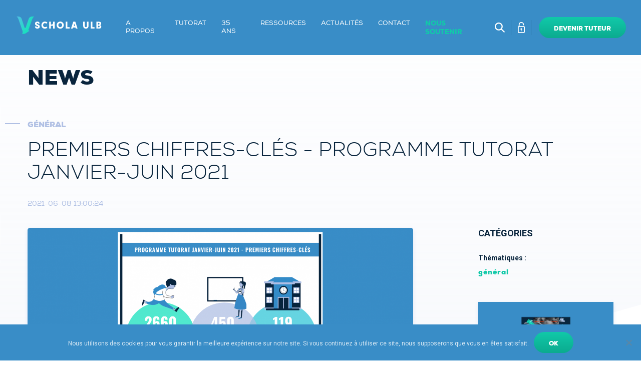

--- FILE ---
content_type: text/html; charset=UTF-8
request_url: https://www.schola-ulb.be/premiers-chiffres-cles-programme-tutorat-janvier-juin-2021/
body_size: 14441
content:

<!DOCTYPE html>

<html lang="en">
<head>
    <meta charset="UTF-8">
	<meta name="viewport" content="width=device-width, initial-scale=1.0">
	<meta http-equiv="X-UA-Compatible" content="ie=edge">
	<title>PREMIERS CHIFFRES-CLÉS - PROGRAMME TUTORAT JANVIER-JUIN 2021 |Schola ULB</title>  <meta property="og:type" content="page" />
  <meta property="og:title" content="PREMIERS CHIFFRES-CLÉS - PROGRAMME TUTORAT JANVIER-JUIN 2021" />
  <meta property="og:description" content="
Ce semestre,  Schola ULB s&#039;est plus que jamais mobilisée aux côtés de ses établissements partenaires pour poursuivre son accompagnement des élèves fragilisés, au-delà des contrai" />
  <meta property="og:url" content="https://www.schola-ulb.be/premiers-chiffres-cles-programme-tutorat-janvier-juin-2021/" />
  <meta property="og:image" content="https://www.schola-ulb.be/content/themes/schola-theme/dist/assets/images/og_format.jpg" /><meta property="og:image" content="https://www.schola-ulb.be/content/uploads/2021/06/080621-chiffresclés-PT-JANVIER-JUIN2021-1100x517.png" />  <meta property="og:site_name" content="Schola ULB" />  <meta name="twitter:card" content="summary_large_image">
  <meta name="twitter:site" content="#schola-ulb">
  <meta name="twitter:title" content="PREMIERS CHIFFRES-CLÉS - PROGRAMME TUTORAT JANVIER-JUIN 2021">
  <meta name="twitter:description" content="
Ce semestre,  Schola ULB s&#039;est plus que jamais mobilisée aux côtés de ses établissements partenaires pour poursuivre son accompagnement des élèves fragilisés, au-delà des contrai">

  <link rel="stylesheet" href="https://cdnjs.cloudflare.com/ajax/libs/Swiper/4.4.1/css/swiper.min.css">

  <link href="https://fonts.googleapis.com/css?family=Roboto:400,400i,500,700" rel="stylesheet"><title>PREMIERS CHIFFRES-CLÉS &#8211; PROGRAMME TUTORAT JANVIER-JUIN 2021 &#8211; Schola ULB</title>
<meta name='robots' content='max-image-preview:large' />
	<style>img:is([sizes="auto" i], [sizes^="auto," i]) { contain-intrinsic-size: 3000px 1500px }</style>
	
<!-- Google Tag Manager for WordPress by gtm4wp.com -->
<script data-cfasync="false" data-pagespeed-no-defer>
	var gtm4wp_datalayer_name = "dataLayer";
	var dataLayer = dataLayer || [];
</script>
<!-- End Google Tag Manager for WordPress by gtm4wp.com --><link rel='dns-prefetch' href='//cdnjs.cloudflare.com' />
<link rel="alternate" type="application/rss+xml" title="Schola ULB &raquo; PREMIERS CHIFFRES-CLÉS &#8211; PROGRAMME TUTORAT JANVIER-JUIN 2021 Flux des commentaires" href="https://www.schola-ulb.be/premiers-chiffres-cles-programme-tutorat-janvier-juin-2021/feed/" />
		<!-- This site uses the Google Analytics by MonsterInsights plugin v9.11.1 - Using Analytics tracking - https://www.monsterinsights.com/ -->
							<script src="//www.googletagmanager.com/gtag/js?id=G-7PLTR83LDV"  data-cfasync="false" data-wpfc-render="false" type="text/javascript" async></script>
			<script data-cfasync="false" data-wpfc-render="false" type="text/javascript">
				var mi_version = '9.11.1';
				var mi_track_user = true;
				var mi_no_track_reason = '';
								var MonsterInsightsDefaultLocations = {"page_location":"https:\/\/www.schola-ulb.be\/premiers-chiffres-cles-programme-tutorat-janvier-juin-2021\/?q=\/premiers-chiffres-cles-programme-tutorat-janvier-juin-2021\/&"};
								if ( typeof MonsterInsightsPrivacyGuardFilter === 'function' ) {
					var MonsterInsightsLocations = (typeof MonsterInsightsExcludeQuery === 'object') ? MonsterInsightsPrivacyGuardFilter( MonsterInsightsExcludeQuery ) : MonsterInsightsPrivacyGuardFilter( MonsterInsightsDefaultLocations );
				} else {
					var MonsterInsightsLocations = (typeof MonsterInsightsExcludeQuery === 'object') ? MonsterInsightsExcludeQuery : MonsterInsightsDefaultLocations;
				}

								var disableStrs = [
										'ga-disable-G-7PLTR83LDV',
									];

				/* Function to detect opted out users */
				function __gtagTrackerIsOptedOut() {
					for (var index = 0; index < disableStrs.length; index++) {
						if (document.cookie.indexOf(disableStrs[index] + '=true') > -1) {
							return true;
						}
					}

					return false;
				}

				/* Disable tracking if the opt-out cookie exists. */
				if (__gtagTrackerIsOptedOut()) {
					for (var index = 0; index < disableStrs.length; index++) {
						window[disableStrs[index]] = true;
					}
				}

				/* Opt-out function */
				function __gtagTrackerOptout() {
					for (var index = 0; index < disableStrs.length; index++) {
						document.cookie = disableStrs[index] + '=true; expires=Thu, 31 Dec 2099 23:59:59 UTC; path=/';
						window[disableStrs[index]] = true;
					}
				}

				if ('undefined' === typeof gaOptout) {
					function gaOptout() {
						__gtagTrackerOptout();
					}
				}
								window.dataLayer = window.dataLayer || [];

				window.MonsterInsightsDualTracker = {
					helpers: {},
					trackers: {},
				};
				if (mi_track_user) {
					function __gtagDataLayer() {
						dataLayer.push(arguments);
					}

					function __gtagTracker(type, name, parameters) {
						if (!parameters) {
							parameters = {};
						}

						if (parameters.send_to) {
							__gtagDataLayer.apply(null, arguments);
							return;
						}

						if (type === 'event') {
														parameters.send_to = monsterinsights_frontend.v4_id;
							var hookName = name;
							if (typeof parameters['event_category'] !== 'undefined') {
								hookName = parameters['event_category'] + ':' + name;
							}

							if (typeof MonsterInsightsDualTracker.trackers[hookName] !== 'undefined') {
								MonsterInsightsDualTracker.trackers[hookName](parameters);
							} else {
								__gtagDataLayer('event', name, parameters);
							}
							
						} else {
							__gtagDataLayer.apply(null, arguments);
						}
					}

					__gtagTracker('js', new Date());
					__gtagTracker('set', {
						'developer_id.dZGIzZG': true,
											});
					if ( MonsterInsightsLocations.page_location ) {
						__gtagTracker('set', MonsterInsightsLocations);
					}
										__gtagTracker('config', 'G-7PLTR83LDV', {"forceSSL":"true"} );
										window.gtag = __gtagTracker;										(function () {
						/* https://developers.google.com/analytics/devguides/collection/analyticsjs/ */
						/* ga and __gaTracker compatibility shim. */
						var noopfn = function () {
							return null;
						};
						var newtracker = function () {
							return new Tracker();
						};
						var Tracker = function () {
							return null;
						};
						var p = Tracker.prototype;
						p.get = noopfn;
						p.set = noopfn;
						p.send = function () {
							var args = Array.prototype.slice.call(arguments);
							args.unshift('send');
							__gaTracker.apply(null, args);
						};
						var __gaTracker = function () {
							var len = arguments.length;
							if (len === 0) {
								return;
							}
							var f = arguments[len - 1];
							if (typeof f !== 'object' || f === null || typeof f.hitCallback !== 'function') {
								if ('send' === arguments[0]) {
									var hitConverted, hitObject = false, action;
									if ('event' === arguments[1]) {
										if ('undefined' !== typeof arguments[3]) {
											hitObject = {
												'eventAction': arguments[3],
												'eventCategory': arguments[2],
												'eventLabel': arguments[4],
												'value': arguments[5] ? arguments[5] : 1,
											}
										}
									}
									if ('pageview' === arguments[1]) {
										if ('undefined' !== typeof arguments[2]) {
											hitObject = {
												'eventAction': 'page_view',
												'page_path': arguments[2],
											}
										}
									}
									if (typeof arguments[2] === 'object') {
										hitObject = arguments[2];
									}
									if (typeof arguments[5] === 'object') {
										Object.assign(hitObject, arguments[5]);
									}
									if ('undefined' !== typeof arguments[1].hitType) {
										hitObject = arguments[1];
										if ('pageview' === hitObject.hitType) {
											hitObject.eventAction = 'page_view';
										}
									}
									if (hitObject) {
										action = 'timing' === arguments[1].hitType ? 'timing_complete' : hitObject.eventAction;
										hitConverted = mapArgs(hitObject);
										__gtagTracker('event', action, hitConverted);
									}
								}
								return;
							}

							function mapArgs(args) {
								var arg, hit = {};
								var gaMap = {
									'eventCategory': 'event_category',
									'eventAction': 'event_action',
									'eventLabel': 'event_label',
									'eventValue': 'event_value',
									'nonInteraction': 'non_interaction',
									'timingCategory': 'event_category',
									'timingVar': 'name',
									'timingValue': 'value',
									'timingLabel': 'event_label',
									'page': 'page_path',
									'location': 'page_location',
									'title': 'page_title',
									'referrer' : 'page_referrer',
								};
								for (arg in args) {
																		if (!(!args.hasOwnProperty(arg) || !gaMap.hasOwnProperty(arg))) {
										hit[gaMap[arg]] = args[arg];
									} else {
										hit[arg] = args[arg];
									}
								}
								return hit;
							}

							try {
								f.hitCallback();
							} catch (ex) {
							}
						};
						__gaTracker.create = newtracker;
						__gaTracker.getByName = newtracker;
						__gaTracker.getAll = function () {
							return [];
						};
						__gaTracker.remove = noopfn;
						__gaTracker.loaded = true;
						window['__gaTracker'] = __gaTracker;
					})();
									} else {
										console.log("");
					(function () {
						function __gtagTracker() {
							return null;
						}

						window['__gtagTracker'] = __gtagTracker;
						window['gtag'] = __gtagTracker;
					})();
									}
			</script>
							<!-- / Google Analytics by MonsterInsights -->
		<script type="text/javascript">
/* <![CDATA[ */
window._wpemojiSettings = {"baseUrl":"https:\/\/s.w.org\/images\/core\/emoji\/16.0.1\/72x72\/","ext":".png","svgUrl":"https:\/\/s.w.org\/images\/core\/emoji\/16.0.1\/svg\/","svgExt":".svg","source":{"concatemoji":"https:\/\/www.schola-ulb.be\/cms\/wp-includes\/js\/wp-emoji-release.min.js?ver=6.8.3"}};
/*! This file is auto-generated */
!function(s,n){var o,i,e;function c(e){try{var t={supportTests:e,timestamp:(new Date).valueOf()};sessionStorage.setItem(o,JSON.stringify(t))}catch(e){}}function p(e,t,n){e.clearRect(0,0,e.canvas.width,e.canvas.height),e.fillText(t,0,0);var t=new Uint32Array(e.getImageData(0,0,e.canvas.width,e.canvas.height).data),a=(e.clearRect(0,0,e.canvas.width,e.canvas.height),e.fillText(n,0,0),new Uint32Array(e.getImageData(0,0,e.canvas.width,e.canvas.height).data));return t.every(function(e,t){return e===a[t]})}function u(e,t){e.clearRect(0,0,e.canvas.width,e.canvas.height),e.fillText(t,0,0);for(var n=e.getImageData(16,16,1,1),a=0;a<n.data.length;a++)if(0!==n.data[a])return!1;return!0}function f(e,t,n,a){switch(t){case"flag":return n(e,"\ud83c\udff3\ufe0f\u200d\u26a7\ufe0f","\ud83c\udff3\ufe0f\u200b\u26a7\ufe0f")?!1:!n(e,"\ud83c\udde8\ud83c\uddf6","\ud83c\udde8\u200b\ud83c\uddf6")&&!n(e,"\ud83c\udff4\udb40\udc67\udb40\udc62\udb40\udc65\udb40\udc6e\udb40\udc67\udb40\udc7f","\ud83c\udff4\u200b\udb40\udc67\u200b\udb40\udc62\u200b\udb40\udc65\u200b\udb40\udc6e\u200b\udb40\udc67\u200b\udb40\udc7f");case"emoji":return!a(e,"\ud83e\udedf")}return!1}function g(e,t,n,a){var r="undefined"!=typeof WorkerGlobalScope&&self instanceof WorkerGlobalScope?new OffscreenCanvas(300,150):s.createElement("canvas"),o=r.getContext("2d",{willReadFrequently:!0}),i=(o.textBaseline="top",o.font="600 32px Arial",{});return e.forEach(function(e){i[e]=t(o,e,n,a)}),i}function t(e){var t=s.createElement("script");t.src=e,t.defer=!0,s.head.appendChild(t)}"undefined"!=typeof Promise&&(o="wpEmojiSettingsSupports",i=["flag","emoji"],n.supports={everything:!0,everythingExceptFlag:!0},e=new Promise(function(e){s.addEventListener("DOMContentLoaded",e,{once:!0})}),new Promise(function(t){var n=function(){try{var e=JSON.parse(sessionStorage.getItem(o));if("object"==typeof e&&"number"==typeof e.timestamp&&(new Date).valueOf()<e.timestamp+604800&&"object"==typeof e.supportTests)return e.supportTests}catch(e){}return null}();if(!n){if("undefined"!=typeof Worker&&"undefined"!=typeof OffscreenCanvas&&"undefined"!=typeof URL&&URL.createObjectURL&&"undefined"!=typeof Blob)try{var e="postMessage("+g.toString()+"("+[JSON.stringify(i),f.toString(),p.toString(),u.toString()].join(",")+"));",a=new Blob([e],{type:"text/javascript"}),r=new Worker(URL.createObjectURL(a),{name:"wpTestEmojiSupports"});return void(r.onmessage=function(e){c(n=e.data),r.terminate(),t(n)})}catch(e){}c(n=g(i,f,p,u))}t(n)}).then(function(e){for(var t in e)n.supports[t]=e[t],n.supports.everything=n.supports.everything&&n.supports[t],"flag"!==t&&(n.supports.everythingExceptFlag=n.supports.everythingExceptFlag&&n.supports[t]);n.supports.everythingExceptFlag=n.supports.everythingExceptFlag&&!n.supports.flag,n.DOMReady=!1,n.readyCallback=function(){n.DOMReady=!0}}).then(function(){return e}).then(function(){var e;n.supports.everything||(n.readyCallback(),(e=n.source||{}).concatemoji?t(e.concatemoji):e.wpemoji&&e.twemoji&&(t(e.twemoji),t(e.wpemoji)))}))}((window,document),window._wpemojiSettings);
/* ]]> */
</script>
<style id='wp-emoji-styles-inline-css' type='text/css'>

	img.wp-smiley, img.emoji {
		display: inline !important;
		border: none !important;
		box-shadow: none !important;
		height: 1em !important;
		width: 1em !important;
		margin: 0 0.07em !important;
		vertical-align: -0.1em !important;
		background: none !important;
		padding: 0 !important;
	}
</style>
<link rel='stylesheet' id='wp-block-library-css' href='https://www.schola-ulb.be/cms/wp-includes/css/dist/block-library/style.min.css?ver=6.8.3' type='text/css' media='all' />
<style id='classic-theme-styles-inline-css' type='text/css'>
/*! This file is auto-generated */
.wp-block-button__link{color:#fff;background-color:#32373c;border-radius:9999px;box-shadow:none;text-decoration:none;padding:calc(.667em + 2px) calc(1.333em + 2px);font-size:1.125em}.wp-block-file__button{background:#32373c;color:#fff;text-decoration:none}
</style>
<style id='global-styles-inline-css' type='text/css'>
:root{--wp--preset--aspect-ratio--square: 1;--wp--preset--aspect-ratio--4-3: 4/3;--wp--preset--aspect-ratio--3-4: 3/4;--wp--preset--aspect-ratio--3-2: 3/2;--wp--preset--aspect-ratio--2-3: 2/3;--wp--preset--aspect-ratio--16-9: 16/9;--wp--preset--aspect-ratio--9-16: 9/16;--wp--preset--color--black: #000000;--wp--preset--color--cyan-bluish-gray: #abb8c3;--wp--preset--color--white: #ffffff;--wp--preset--color--pale-pink: #f78da7;--wp--preset--color--vivid-red: #cf2e2e;--wp--preset--color--luminous-vivid-orange: #ff6900;--wp--preset--color--luminous-vivid-amber: #fcb900;--wp--preset--color--light-green-cyan: #7bdcb5;--wp--preset--color--vivid-green-cyan: #00d084;--wp--preset--color--pale-cyan-blue: #8ed1fc;--wp--preset--color--vivid-cyan-blue: #0693e3;--wp--preset--color--vivid-purple: #9b51e0;--wp--preset--gradient--vivid-cyan-blue-to-vivid-purple: linear-gradient(135deg,rgba(6,147,227,1) 0%,rgb(155,81,224) 100%);--wp--preset--gradient--light-green-cyan-to-vivid-green-cyan: linear-gradient(135deg,rgb(122,220,180) 0%,rgb(0,208,130) 100%);--wp--preset--gradient--luminous-vivid-amber-to-luminous-vivid-orange: linear-gradient(135deg,rgba(252,185,0,1) 0%,rgba(255,105,0,1) 100%);--wp--preset--gradient--luminous-vivid-orange-to-vivid-red: linear-gradient(135deg,rgba(255,105,0,1) 0%,rgb(207,46,46) 100%);--wp--preset--gradient--very-light-gray-to-cyan-bluish-gray: linear-gradient(135deg,rgb(238,238,238) 0%,rgb(169,184,195) 100%);--wp--preset--gradient--cool-to-warm-spectrum: linear-gradient(135deg,rgb(74,234,220) 0%,rgb(151,120,209) 20%,rgb(207,42,186) 40%,rgb(238,44,130) 60%,rgb(251,105,98) 80%,rgb(254,248,76) 100%);--wp--preset--gradient--blush-light-purple: linear-gradient(135deg,rgb(255,206,236) 0%,rgb(152,150,240) 100%);--wp--preset--gradient--blush-bordeaux: linear-gradient(135deg,rgb(254,205,165) 0%,rgb(254,45,45) 50%,rgb(107,0,62) 100%);--wp--preset--gradient--luminous-dusk: linear-gradient(135deg,rgb(255,203,112) 0%,rgb(199,81,192) 50%,rgb(65,88,208) 100%);--wp--preset--gradient--pale-ocean: linear-gradient(135deg,rgb(255,245,203) 0%,rgb(182,227,212) 50%,rgb(51,167,181) 100%);--wp--preset--gradient--electric-grass: linear-gradient(135deg,rgb(202,248,128) 0%,rgb(113,206,126) 100%);--wp--preset--gradient--midnight: linear-gradient(135deg,rgb(2,3,129) 0%,rgb(40,116,252) 100%);--wp--preset--font-size--small: 13px;--wp--preset--font-size--medium: 20px;--wp--preset--font-size--large: 36px;--wp--preset--font-size--x-large: 42px;--wp--preset--spacing--20: 0.44rem;--wp--preset--spacing--30: 0.67rem;--wp--preset--spacing--40: 1rem;--wp--preset--spacing--50: 1.5rem;--wp--preset--spacing--60: 2.25rem;--wp--preset--spacing--70: 3.38rem;--wp--preset--spacing--80: 5.06rem;--wp--preset--shadow--natural: 6px 6px 9px rgba(0, 0, 0, 0.2);--wp--preset--shadow--deep: 12px 12px 50px rgba(0, 0, 0, 0.4);--wp--preset--shadow--sharp: 6px 6px 0px rgba(0, 0, 0, 0.2);--wp--preset--shadow--outlined: 6px 6px 0px -3px rgba(255, 255, 255, 1), 6px 6px rgba(0, 0, 0, 1);--wp--preset--shadow--crisp: 6px 6px 0px rgba(0, 0, 0, 1);}:where(.is-layout-flex){gap: 0.5em;}:where(.is-layout-grid){gap: 0.5em;}body .is-layout-flex{display: flex;}.is-layout-flex{flex-wrap: wrap;align-items: center;}.is-layout-flex > :is(*, div){margin: 0;}body .is-layout-grid{display: grid;}.is-layout-grid > :is(*, div){margin: 0;}:where(.wp-block-columns.is-layout-flex){gap: 2em;}:where(.wp-block-columns.is-layout-grid){gap: 2em;}:where(.wp-block-post-template.is-layout-flex){gap: 1.25em;}:where(.wp-block-post-template.is-layout-grid){gap: 1.25em;}.has-black-color{color: var(--wp--preset--color--black) !important;}.has-cyan-bluish-gray-color{color: var(--wp--preset--color--cyan-bluish-gray) !important;}.has-white-color{color: var(--wp--preset--color--white) !important;}.has-pale-pink-color{color: var(--wp--preset--color--pale-pink) !important;}.has-vivid-red-color{color: var(--wp--preset--color--vivid-red) !important;}.has-luminous-vivid-orange-color{color: var(--wp--preset--color--luminous-vivid-orange) !important;}.has-luminous-vivid-amber-color{color: var(--wp--preset--color--luminous-vivid-amber) !important;}.has-light-green-cyan-color{color: var(--wp--preset--color--light-green-cyan) !important;}.has-vivid-green-cyan-color{color: var(--wp--preset--color--vivid-green-cyan) !important;}.has-pale-cyan-blue-color{color: var(--wp--preset--color--pale-cyan-blue) !important;}.has-vivid-cyan-blue-color{color: var(--wp--preset--color--vivid-cyan-blue) !important;}.has-vivid-purple-color{color: var(--wp--preset--color--vivid-purple) !important;}.has-black-background-color{background-color: var(--wp--preset--color--black) !important;}.has-cyan-bluish-gray-background-color{background-color: var(--wp--preset--color--cyan-bluish-gray) !important;}.has-white-background-color{background-color: var(--wp--preset--color--white) !important;}.has-pale-pink-background-color{background-color: var(--wp--preset--color--pale-pink) !important;}.has-vivid-red-background-color{background-color: var(--wp--preset--color--vivid-red) !important;}.has-luminous-vivid-orange-background-color{background-color: var(--wp--preset--color--luminous-vivid-orange) !important;}.has-luminous-vivid-amber-background-color{background-color: var(--wp--preset--color--luminous-vivid-amber) !important;}.has-light-green-cyan-background-color{background-color: var(--wp--preset--color--light-green-cyan) !important;}.has-vivid-green-cyan-background-color{background-color: var(--wp--preset--color--vivid-green-cyan) !important;}.has-pale-cyan-blue-background-color{background-color: var(--wp--preset--color--pale-cyan-blue) !important;}.has-vivid-cyan-blue-background-color{background-color: var(--wp--preset--color--vivid-cyan-blue) !important;}.has-vivid-purple-background-color{background-color: var(--wp--preset--color--vivid-purple) !important;}.has-black-border-color{border-color: var(--wp--preset--color--black) !important;}.has-cyan-bluish-gray-border-color{border-color: var(--wp--preset--color--cyan-bluish-gray) !important;}.has-white-border-color{border-color: var(--wp--preset--color--white) !important;}.has-pale-pink-border-color{border-color: var(--wp--preset--color--pale-pink) !important;}.has-vivid-red-border-color{border-color: var(--wp--preset--color--vivid-red) !important;}.has-luminous-vivid-orange-border-color{border-color: var(--wp--preset--color--luminous-vivid-orange) !important;}.has-luminous-vivid-amber-border-color{border-color: var(--wp--preset--color--luminous-vivid-amber) !important;}.has-light-green-cyan-border-color{border-color: var(--wp--preset--color--light-green-cyan) !important;}.has-vivid-green-cyan-border-color{border-color: var(--wp--preset--color--vivid-green-cyan) !important;}.has-pale-cyan-blue-border-color{border-color: var(--wp--preset--color--pale-cyan-blue) !important;}.has-vivid-cyan-blue-border-color{border-color: var(--wp--preset--color--vivid-cyan-blue) !important;}.has-vivid-purple-border-color{border-color: var(--wp--preset--color--vivid-purple) !important;}.has-vivid-cyan-blue-to-vivid-purple-gradient-background{background: var(--wp--preset--gradient--vivid-cyan-blue-to-vivid-purple) !important;}.has-light-green-cyan-to-vivid-green-cyan-gradient-background{background: var(--wp--preset--gradient--light-green-cyan-to-vivid-green-cyan) !important;}.has-luminous-vivid-amber-to-luminous-vivid-orange-gradient-background{background: var(--wp--preset--gradient--luminous-vivid-amber-to-luminous-vivid-orange) !important;}.has-luminous-vivid-orange-to-vivid-red-gradient-background{background: var(--wp--preset--gradient--luminous-vivid-orange-to-vivid-red) !important;}.has-very-light-gray-to-cyan-bluish-gray-gradient-background{background: var(--wp--preset--gradient--very-light-gray-to-cyan-bluish-gray) !important;}.has-cool-to-warm-spectrum-gradient-background{background: var(--wp--preset--gradient--cool-to-warm-spectrum) !important;}.has-blush-light-purple-gradient-background{background: var(--wp--preset--gradient--blush-light-purple) !important;}.has-blush-bordeaux-gradient-background{background: var(--wp--preset--gradient--blush-bordeaux) !important;}.has-luminous-dusk-gradient-background{background: var(--wp--preset--gradient--luminous-dusk) !important;}.has-pale-ocean-gradient-background{background: var(--wp--preset--gradient--pale-ocean) !important;}.has-electric-grass-gradient-background{background: var(--wp--preset--gradient--electric-grass) !important;}.has-midnight-gradient-background{background: var(--wp--preset--gradient--midnight) !important;}.has-small-font-size{font-size: var(--wp--preset--font-size--small) !important;}.has-medium-font-size{font-size: var(--wp--preset--font-size--medium) !important;}.has-large-font-size{font-size: var(--wp--preset--font-size--large) !important;}.has-x-large-font-size{font-size: var(--wp--preset--font-size--x-large) !important;}
:where(.wp-block-post-template.is-layout-flex){gap: 1.25em;}:where(.wp-block-post-template.is-layout-grid){gap: 1.25em;}
:where(.wp-block-columns.is-layout-flex){gap: 2em;}:where(.wp-block-columns.is-layout-grid){gap: 2em;}
:root :where(.wp-block-pullquote){font-size: 1.5em;line-height: 1.6;}
</style>
<link rel='stylesheet' id='cookie-notice-front-css' href='https://www.schola-ulb.be/content/plugins/cookie-notice/css/front.min.css?ver=2.5.11' type='text/css' media='all' />
<link rel='stylesheet' id='leaflet-css' href='//cdnjs.cloudflare.com/ajax/libs/leaflet/1.3.3/leaflet.css?ver=1.0.0' type='text/css' media='all' />
<link rel='stylesheet' id='css-css' href='https://www.schola-ulb.be/content/themes/schola-theme/dist/css/theme.min.css?ver=1.0' type='text/css' media='all' />
<script type="text/javascript" src="https://www.schola-ulb.be/content/plugins/google-analytics-for-wordpress/assets/js/frontend-gtag.min.js?ver=9.11.1" id="monsterinsights-frontend-script-js" async="async" data-wp-strategy="async"></script>
<script data-cfasync="false" data-wpfc-render="false" type="text/javascript" id='monsterinsights-frontend-script-js-extra'>/* <![CDATA[ */
var monsterinsights_frontend = {"js_events_tracking":"true","download_extensions":"doc,pdf,ppt,zip,xls,docx,pptx,xlsx","inbound_paths":"[]","home_url":"https:\/\/www.schola-ulb.be","hash_tracking":"false","v4_id":"G-7PLTR83LDV"};/* ]]> */
</script>
<script type="text/javascript" id="cookie-notice-front-js-before">
/* <![CDATA[ */
var cnArgs = {"ajaxUrl":"https:\/\/www.schola-ulb.be\/cms\/wp-admin\/admin-ajax.php","nonce":"296bdf210f","hideEffect":"fade","position":"bottom","onScroll":false,"onScrollOffset":100,"onClick":false,"cookieName":"cookie_notice_accepted","cookieTime":2592000,"cookieTimeRejected":2592000,"globalCookie":false,"redirection":false,"cache":true,"revokeCookies":false,"revokeCookiesOpt":"automatic"};
/* ]]> */
</script>
<script type="text/javascript" src="https://www.schola-ulb.be/content/plugins/cookie-notice/js/front.min.js?ver=2.5.11" id="cookie-notice-front-js"></script>
<link rel="https://api.w.org/" href="https://www.schola-ulb.be/wp-json/" /><link rel="alternate" title="JSON" type="application/json" href="https://www.schola-ulb.be/wp-json/wp/v2/posts/2325" /><link rel="canonical" href="https://www.schola-ulb.be/premiers-chiffres-cles-programme-tutorat-janvier-juin-2021/" />
<link rel="alternate" title="oEmbed (JSON)" type="application/json+oembed" href="https://www.schola-ulb.be/wp-json/oembed/1.0/embed?url=https%3A%2F%2Fwww.schola-ulb.be%2Fpremiers-chiffres-cles-programme-tutorat-janvier-juin-2021%2F" />
<link rel="alternate" title="oEmbed (XML)" type="text/xml+oembed" href="https://www.schola-ulb.be/wp-json/oembed/1.0/embed?url=https%3A%2F%2Fwww.schola-ulb.be%2Fpremiers-chiffres-cles-programme-tutorat-janvier-juin-2021%2F&#038;format=xml" />

<!-- Google Tag Manager for WordPress by gtm4wp.com -->
<!-- GTM Container placement set to automatic -->
<script data-cfasync="false" data-pagespeed-no-defer>
	var dataLayer_content = {"pagePostType":"post","pagePostType2":"single-post","pageCategory":["general"],"pagePostAuthor":"laetitiat"};
	dataLayer.push( dataLayer_content );
</script>
<script data-cfasync="false" data-pagespeed-no-defer>
(function(w,d,s,l,i){w[l]=w[l]||[];w[l].push({'gtm.start':
new Date().getTime(),event:'gtm.js'});var f=d.getElementsByTagName(s)[0],
j=d.createElement(s),dl=l!='dataLayer'?'&l='+l:'';j.async=true;j.src=
'//www.googletagmanager.com/gtm.js?id='+i+dl;f.parentNode.insertBefore(j,f);
})(window,document,'script','dataLayer','GTM-TQRZV2G4');
</script>
<!-- End Google Tag Manager for WordPress by gtm4wp.com --><script type="text/javascript">
//<![CDATA[
var themosis = {
ajaxurl: 'https://www.schola-ulb.be/cms/wp-admin/admin-ajax.php',
};
//]]>
</script><link rel="icon" href="https://www.schola-ulb.be/content/uploads/2018/11/favicon@3x-100x100.png" sizes="32x32" />
<link rel="icon" href="https://www.schola-ulb.be/content/uploads/2018/11/favicon@3x.png" sizes="192x192" />
<link rel="apple-touch-icon" href="https://www.schola-ulb.be/content/uploads/2018/11/favicon@3x.png" />
<meta name="msapplication-TileImage" content="https://www.schola-ulb.be/content/uploads/2018/11/favicon@3x.png" />

</head>
<bodyclass="wp-singular post-template-default single single-post postid-2325 single-format-standard wp-theme-schola-theme cookies-not-set"><header class="topbar">
  <div class="topbar__left"><a href="https://www.schola-ulb.be" class="topbar__brand">
  <img src="https://www.schola-ulb.be/content/themes/schola-theme/dist/assets/images/schola.svg" alt="Schola ULB">
</a>
    <button class="burger" aria-expanded="false" aria-controls="off-canvas">
      Ouvrir le menu
      <span></span>
    </button>
  </div>
  <div class="topbar__container"><nav class="topbar__navigation"><ul id="menu-header-mention" class="topbar__menu"><li id="menu-item-173" class="menu-item menu-item-type-post_type menu-item-object-page menu-item-173"><a href="https://www.schola-ulb.be/a-propos/">A propos</a></li>
<li id="menu-item-348" class="tutorat-container menu-item menu-item-type-post_type menu-item-object-page menu-item-348"><a href="https://www.schola-ulb.be/tutorat/">Tutorat</a></li>
<li id="menu-item-5120" class="menu-item menu-item-type-post_type menu-item-object-page menu-item-5120"><a href="https://www.schola-ulb.be/35ans/">35 ans</a></li>
<li id="menu-item-174" class="menu-item menu-item-type-post_type menu-item-object-page menu-item-174"><a href="https://www.schola-ulb.be/ressources/">Ressources</a></li>
<li id="menu-item-179" class="menu-item menu-item-type-post_type menu-item-object-page current_page_parent menu-item-179"><a href="https://www.schola-ulb.be/news/">Actualités</a></li>
<li id="menu-item-180" class="menu-item menu-item-type-post_type menu-item-object-page menu-item-180"><a href="https://www.schola-ulb.be/contact/">Contact</a></li>
<li id="menu-item-181" class="bold menu-item menu-item-type-post_type menu-item-object-page menu-item-181"><a href="https://www.schola-ulb.be/nous-soutenir/">Nous soutenir</a></li>
</ul><div class="menu_tutorats"><ul id="menu-header-tutorats" class="menu"><li id="menu-item-844" class="menu-firstStep menu-item-844"><a href="https://www.schola-ulb.be/tutorat/">Comment ça fonctionne ?</a></li>
<li id="menu-item-851" class="has-submenu menu-firstStep menu-item-851"><a href="#">Je suis</a>
<ul class="sub-menu links-list">
<li class="linkMenu objectFitContainer"><a class="links-list__el " href="https://www.schola-ulb.be/tutorat/eleves/"><object class="svg" data="https://www.schola-ulb.be/content/uploads/2018/12/svg-eleve.svg" type="image/svg+xml" height="50" width="50">
<img src="https://www.schola-ulb.be/content/uploads/2018/12/svg-eleve.svg" alt="Elèves">
</object></a><a href="https://www.schola-ulb.be/tutorat/eleves/" class="h5">Elèves</a><a class="cta" href="https://schola-ulb.efficy.cloud/crm/guest?app=Schola&#038;page=form.htm" target="_blank">M&rsquo;inscrire</a><a class="linkMore" href="https://www.schola-ulb.be/tutorat/eleves/">En savoir plus</a></li></li>
<li class="linkMenu objectFitContainer"><a class="links-list__el " href="https://www.schola-ulb.be/tutorat/parents/"><object class="svg" data="https://www.schola-ulb.be/content/uploads/2018/12/svg-parent.svg" type="image/svg+xml" height="50" width="50">
<img src="https://www.schola-ulb.be/content/uploads/2018/12/svg-parent.svg" alt="Parents">
</object></a><a href="https://www.schola-ulb.be/tutorat/parents/" class="h5">Parents</a></li></li>
<li class="linkMenu objectFitContainer"><a class="links-list__el " href="https://www.schola-ulb.be/tutorat/tuteurs/"><object class="svg" data="https://www.schola-ulb.be/content/uploads/2018/12/svg-tuteur.svg" type="image/svg+xml" height="50" width="50">
<img src="https://www.schola-ulb.be/content/uploads/2018/12/svg-tuteur.svg" alt="Tuteurs">
</object></a><a href="https://www.schola-ulb.be/tutorat/tuteurs/" class="h5">Tuteurs</a><a class="cta" href="https://schola-ulb.efficy.cloud/public" target="_blank">Me connecter</a><a class="linkMore" href="https://www.schola-ulb.be/tutorat/tuteurs/">En savoir plus</a></li></li>
<li class="linkMenu objectFitContainer"><a class="links-list__el " href="https://www.schola-ulb.be/tutorat/etudiants-candidats-tuteurs/"><object class="svg" data="https://www.schola-ulb.be/content/uploads/2018/12/svg-candidat.svg" type="image/svg+xml" height="50" width="50">
<img src="https://www.schola-ulb.be/content/uploads/2018/12/svg-candidat.svg" alt="Candidats tuteurs">
</object></a><a href="https://www.schola-ulb.be/tutorat/etudiants-candidats-tuteurs/" class="h5">Candidats tuteurs</a><a class="cta" href="https://schola-ulb.efficy.cloud/crm/guest?app=Schola&#038;page=form.htm" target="_blank">M&rsquo;inscrire</a><a class="linkMore" href="https://www.schola-ulb.be/tutorat/etudiants-candidats-tuteurs/">En savoir plus</a></li></li>
<li class="linkMenu objectFitContainer"><a class="links-list__el " href="https://www.schola-ulb.be/tutorat/membres-etablissements/"><object class="svg" data="https://www.schola-ulb.be/content/uploads/2018/12/svg-etablissement.svg" type="image/svg+xml" height="50" width="50">
<img src="https://www.schola-ulb.be/content/uploads/2018/12/svg-etablissement.svg" alt="Établissements">
</object></a><a href="https://www.schola-ulb.be/tutorat/membres-etablissements/" class="h5">Établissements</a><a class="cta" href="https://schola-ulb.efficy.cloud/" target="_blank">Me connecter</a><a class="linkMore" href="https://www.schola-ulb.be/tutorat/membres-etablissements/">En savoir plus</a></li></li>
<li class="linkMenu objectFitContainer"><a class="links-list__el " href="https://www.schola-ulb.be/nous-soutenir/"><object class="svg" data="https://www.schola-ulb.be/content/uploads/2018/12/svg-donateur.svg" type="image/svg+xml" height="50" width="50">
<img src="https://www.schola-ulb.be/content/uploads/2018/12/svg-donateur.svg" alt="Donateurs">
</object></a><a href="https://www.schola-ulb.be/nous-soutenir/" class="h5">Donateurs</a></li></li>
</ul>
</li>
<li id="menu-item-845" class="menu-firstStep menu-item-845"><a href="https://www.schola-ulb.be/tutorat/nos-etablissements-partenaires/">Nos établissements partenaires</a></li>
<li id="menu-item-852" class="menu-firstStep menu-item-852"><a href="https://www.schola-ulb.be/tutorat/tuteurs/">Qui sont nos tuteurs ?</a></li>
</ul></div></nav>
  <menu class="topbar__right"><form class="searchform" role="search" action="https://www.schola-ulb.be" method="GET" accept-charset="UTF-8">
  <div id="input-search1" class="input-search open-r"><input type="text" name="s" id="s" placeholder="Rechercher sur le site" autocomplete="off">
    <input class="submit-search" type="submit" value="Rechercher">
  </div>
  <div class="btn-search">
    <span id="fake-search1" class="fake-search open-r">Search</span>
  </div></form>

    <div id="lock1" class="lock">
      <div id="connections-wrapper1" class="connections-wrapper">
        <strong>Connexion</strong>
        <ul class="connections-list">
          <li class="connections-list__el">
            <small>Tuteur</small>
            <a class="cta" href="https://schola-ulb.efficy.cloud/public" target="_blank">Me connecter</a>
          </li>
          <li class="connections-list__el">
            <small>Élève</small>
            <a class="cta" href="https://schola-ulb.efficy.cloud/public" target="_blank">Me connecter</a>
          </li>
          <li class="connections-list__el">
            <small>Coordinateur</small>
            <a class="cta" href="https://schola-ulb.efficy.cloud/" target="_blank">Me connecter</a>
          </li>
        </ul>
      </div>
    </div>

    <a class="cta" href="https://schola-ulb.efficy.cloud/crm/guest?app=Schola&page=form.htm" target="_blank">Devenir tuteur</a>
  </menu></div>
</header>
<main><article class="article-single">

  <div class="bg--grey-r">
    <div class="the-title grid--lg">
      <h1>News</h1>
      <h2>général</h2>
      <h3>PREMIERS CHIFFRES-CLÉS - PROGRAMME TUTORAT JANVIER-JUIN 2021</h3>
      <small>2021-06-08 13:00:24</small>
    </div>
  </div>    <div class="article-single-wrapper grid">
      <div class="article-single-wrapper-content content cxs--12 csm--10 csm--start--2 clg--8 clg--start--1 objectFitContainer">          <picture class="thumb objectfit--cover">
            <source media="(min-width: 1024px)" srcset="https://www.schola-ulb.be/content/uploads/2021/06/080621-chiffresclés-PT-JANVIER-JUIN2021-1400x658.png">
            <source media="(min-width: 786px)" srcset="https://www.schola-ulb.be/content/uploads/2021/06/080621-chiffresclés-PT-JANVIER-JUIN2021-1100x517.png">
            <source media="(min-width: 320px)" srcset="https://www.schola-ulb.be/content/uploads/2021/06/080621-chiffresclés-PT-JANVIER-JUIN2021-600x600.png">
            <img src="https://www.schola-ulb.be/content/uploads/2021/06/080621-chiffresclés-PT-JANVIER-JUIN2021-1400x658.png" alt=PREMIERS CHIFFRES-CLÉS - PROGRAMME TUTORAT JANVIER-JUIN 2021"">
          </picture><div class="kvgmc6g5 cxmmr5t8 oygrvhab hcukyx3x c1et5uql ii04i59q"></div>
<div dir="auto"><span style="color: #09253d">Ce semestre,</span> <a href="http://www.schola-ulb.be" target="_blank" rel="noopener" data-saferedirecturl="https://www.google.com/url?q=https://eur01.safelinks.protection.outlook.com/?url%3Dhttps%253A%252F%252Fschola-ulb.us19.list-manage.com%252Ftrack%252Fclick%253Fu%253D04d78a6c4335fcee7d49d2ac3%2526id%253D0775ff0a78%2526e%253D2e7010a976%26data%3D04%257C01%257Ctonina.bianco%2540ulb.be%257Ca42027407bb640716eca08d92b124b16%257C30a5145e75bd4212bb028ff9c0ea4ae9%257C0%257C0%257C637588180484714220%257CUnknown%257CTWFpbGZsb3d8eyJWIjoiMC4wLjAwMDAiLCJQIjoiV2luMzIiLCJBTiI6Ik1haWwiLCJXVCI6Mn0%253D%257C3000%26sdata%3D5zcL78JWSrQooVXYYa793fC2jkFPOZTDRvG362bZTzU%253D%26reserved%3D0&#038;source=gmail&#038;ust=1623415803110000&#038;usg=AFQjCNEtMbf6ArhD9pyxtP2kvX4Fkoo_eA"> <b><span style="color: #17e2be">Schola ULB</span></b></a> <span style="color: #09253d">s&rsquo;est plus que jamais mobilisée aux côtés de ses établissements partenaires pour poursuivre son accompagnement des élèves fragilisés, au-delà des contraintes sanitaires. Modalités flexibles, entre 100% présentiel, hybride et 100% présentiel, calendrier élargi pour le début des sessions, action renforcée durant les vacances, groupes plus restreints pour un suivi davantage personnalisé&#8230; l&rsquo;organisation du Programme Tutorat s&rsquo;est adaptée aux difficultés du terrain. Le défi a été relevé avec succès, grâce à la détermination de tous : équipes pédagogiques, étudiants-tuteur.trice.s et élèves tutoré.e.s.</span> <span class="pq6dq46d tbxw36s4 knj5qynh kvgmc6g5 ditlmg2l oygrvhab nvdbi5me sf5mxxl7 gl3lb2sf hhz5lgdu"><img loading="lazy" decoding="async" src="https://static.xx.fbcdn.net/images/emoji.php/v9/tf0/2/16/1f603.png" alt="😃" width="16" height="16" /></span></div>
      </div>        <aside class="aside cxs--12 csm--10 csm--start--2 clg--3 clg--start--10 rlg--start--1">            <div class="aside-list">
              <h4>Catégories</h4>                <div class="aside-list__el">
                  <h5>Thématiques :</h5>
                  <ul>
                      <li><a href="https://www.schola-ulb.be/category/general/"><small>général</small></a></li>                  </ul>
                </div>            </div>            <div class="articles-list">
              <article class="articles-list__el">                  <div class="wrapper-top">
                    <a href="https://www.schola-ulb.be/avis-aux-entreprises-faites-bouger-vos-equipes-pour-schola-ulb/" class="objectFitContainer">
                      <picture class="objectfit--cover">
                        <source media="(min-width: 1024px)" srcset="https://www.schola-ulb.be/content/uploads/2025/12/visuel-site-move2impact-ScholaULB-1100x550.png">
                        <source media="(min-width: 786px)" srcset="https://www.schola-ulb.be/content/uploads/2025/12/visuel-site-move2impact-ScholaULB-1100x550.png">
                        <source media="(min-width: 320px)" srcset="https://www.schola-ulb.be/content/uploads/2025/12/visuel-site-move2impact-ScholaULB-600x600.png">
                        <img src="https://www.schola-ulb.be/content/uploads/2025/12/visuel-site-move2impact-ScholaULB-1100x550.png" alt="AVIS AUX ENTREPRISES : FAITES BOUGER VOS ÉQUIPES POUR SCHOLA ULB !">
                      </picture>
                    </a>
                  </div>
                <div class="wrapper-bottom">
                  <a href="https://www.schola-ulb.be/avis-aux-entreprises-faites-bouger-vos-equipes-pour-schola-ulb/">
                    <h4>AVIS AUX ENTREPRISES : FAITES BOUGER VOS ÉQUIPES POUR SCHOLA ULB !</h4>
                    <p>Vous travaillez en entreprise et êtes à la recherche d’une activité de [...]</p>
                    <small>23.12.2025</small>
                  </a>
                </div>
              </article>
              <article class="articles-list__el">                  <div class="wrapper-top">
                    <a href="https://www.schola-ulb.be/du-23-12-2025-au-1-01-2026-schola-ulb-presente-au-sein-de-lexposition-leurope-dans-leurs-yeux/" class="objectFitContainer">
                      <picture class="objectfit--cover">
                        <source media="(min-width: 1024px)" srcset="https://www.schola-ulb.be/content/uploads/2025/12/visuel-site-exposition-fse-europe-dans-leurs-yeux-1100x550.png">
                        <source media="(min-width: 786px)" srcset="https://www.schola-ulb.be/content/uploads/2025/12/visuel-site-exposition-fse-europe-dans-leurs-yeux-1100x550.png">
                        <source media="(min-width: 320px)" srcset="https://www.schola-ulb.be/content/uploads/2025/12/visuel-site-exposition-fse-europe-dans-leurs-yeux-600x600.png">
                        <img src="https://www.schola-ulb.be/content/uploads/2025/12/visuel-site-exposition-fse-europe-dans-leurs-yeux-1100x550.png" alt="DU 23/12/2025 AU 1/01/2026 SCHOLA ULB PRÉSENTE AU SEIN DE L&#039;EXPOSITION &quot;L&#039;Europe dans leurs yeux&quot;">
                      </picture>
                    </a>
                  </div>
                <div class="wrapper-bottom">
                  <a href="https://www.schola-ulb.be/du-23-12-2025-au-1-01-2026-schola-ulb-presente-au-sein-de-lexposition-leurope-dans-leurs-yeux/">
                    <h4>DU 23/12/2025 AU 1/01/2026 SCHOLA ULB PRÉSENTE AU SEIN DE L&#039;EXPOSITION &quot;L&#039;Europe dans leurs yeux&quot;</h4>
                    <p>À partir d’aujourd’hui, 23 décembre, et jusqu’au 1er janvier 2026, au Kinepolis [...]</p>
                    <small>23.12.2025</small>
                  </a>
                </div>
              </article>
              <article class="articles-list__el">                  <div class="wrapper-top">
                    <a href="https://www.schola-ulb.be/portrait-du-mois-decembre-2025/" class="objectFitContainer">
                      <picture class="objectfit--cover">
                        <source media="(min-width: 1024px)" srcset="https://www.schola-ulb.be/content/uploads/2025/12/visuel-site-portrait-du-mois-decembre-2025-Michel-Loeb-1100x550.png">
                        <source media="(min-width: 786px)" srcset="https://www.schola-ulb.be/content/uploads/2025/12/visuel-site-portrait-du-mois-decembre-2025-Michel-Loeb-1100x550.png">
                        <source media="(min-width: 320px)" srcset="https://www.schola-ulb.be/content/uploads/2025/12/visuel-site-portrait-du-mois-decembre-2025-Michel-Loeb-600x600.png">
                        <img src="https://www.schola-ulb.be/content/uploads/2025/12/visuel-site-portrait-du-mois-decembre-2025-Michel-Loeb-1100x550.png" alt="Portrait du mois - décembre 2025">
                      </picture>
                    </a>
                  </div>
                <div class="wrapper-bottom">
                  <a href="https://www.schola-ulb.be/portrait-du-mois-decembre-2025/">
                    <h4>Portrait du mois - décembre 2025</h4>
                    <p>Michel Loeb est membre du Conseil d’Administration de Schola ULB depuis 2019. [...]</p>
                    <small>19.12.2025</small>
                  </a>
                </div>
              </article>            </div>
        </aside>    </div>
</article></main><footer class="footer">
<div class="plume">
  <span class="plume-big" parallax-scroll="20"></span>
  <span class="plume-medium" parallax-scroll="8"></span>
  <span class="plume-small" parallax-scroll="11"></span>
</div>
<div class="grid"><section class="footer-mention c--3">
<div class="mention-wrapper">
  <h2>Liens utiles</h2><ul id="menu-liens-utiles" class="link-wrapper"><li id="menu-item-4309" class="menu-item menu-item-type-custom menu-item-object-custom menu-item-4309"><a href="https://www.schola-ulb.be/content/uploads/2024/01/Memorandum-Schola-ULB-2024.pdf">Mémorandum 2024</a></li>
<li id="menu-item-188" class="menu-item menu-item-type-custom menu-item-object-custom menu-item-188"><a href="https://www.schola-ulb.be/nous-soutenir/">Faites un don</a></li>
<li id="menu-item-2851" class="menu-item menu-item-type-post_type menu-item-object-page menu-item-2851"><a href="https://www.schola-ulb.be/presse/">Presse</a></li>
<li id="menu-item-187" class="menu-item menu-item-type-custom menu-item-object-custom menu-item-187"><a href="https://www.schola-ulb.be/content/uploads/2025/02/2024-Rapport-activite-asbl-ScholaULB-versiondigitale.pdf">Rapport d’activité 2024</a></li>
<li id="menu-item-189" class="menu-item menu-item-type-custom menu-item-object-custom menu-item-189"><a href="https://www.schola-ulb.be/le-mot-du-president/">Le mot du président</a></li>
<li id="menu-item-5119" class="menu-item menu-item-type-post_type menu-item-object-page menu-item-5119"><a href="https://www.schola-ulb.be/je-serai/">« Je Serai »</a></li>
</ul>
  <h2>Mentions légales</h2><ul id="menu-mentions-legales" class="mention-wrapper"><li id="menu-item-186" class="menu-item menu-item-type-post_type menu-item-object-page menu-item-186"><a href="https://www.schola-ulb.be/politique-de-confidentialite/">© Schola ULB 2025</a></li>
</ul>
</div>
</section>
<section class="footer-contact c--3">    <div class="contact-wrapper">
      <h2>Contact</h2>
      <ul>          <li class="footer-contact-phone"><a href="tel:02 650 36 44">02 650 36 44</a></li>          <li class="footer-contact-email"><a href="mailto:info@schola-ulb.be">info@schola-ulb.be</a></li>      </ul>
    </div>    <div class="address-postal-wrapper">
      <h2>Adresse postale</h2>
      <p>Avenue F. D. Roosevelt 50 CP 105 1050 Bruxelles </p>
    </div>    <div class="address-office-wrapper">
      <h2>Adresse de nos bureaux</h2>
      <p>Campus Solbosch Batiment AW (bureaux AW 1.105  &gt; 1.109) - Faculté de Droit</p>
    </div>    <div class="open-office-wrapper">
      <h2>Ouverture des bureaux</h2>
      <p>Du lundi au vendredi, de 9h à 12h30 et 13h30 à 17h00 (hors vacances scolaires)</p>
    </div></section>
<section class="footer-social c--3">  <div class="social-wrapper">
    <h2>Suivez-nous sur</h2>
      <ul>        <li class="social-wrapper__el social-wrapper__el--linkedin">
          <a href="https://www.linkedin.com/company/schola-ulb/">
            Linkedin
            <svg xmlns="http://www.w3.org/2000/svg" width="20" height="20" viewBox="0 0 20 20">
              <path fill="#FFF" fill-rule="nonzero" d="M4.477 20H.33V6.647h4.147V20zM2.4 4.826C1.076 4.826 0 3.728 0 2.402a2.402 2.402 0 0 1 4.802 0c0 1.326-1.075 2.424-2.4 2.424zM19.996 20h-4.138v-6.5c0-1.55-.031-3.536-2.156-3.536-2.155 0-2.486 1.683-2.486 3.424V20H7.074V6.647h3.977V8.47h.058c.554-1.05 1.906-2.156 3.923-2.156 4.196 0 4.968 2.763 4.968 6.352V20h-.004z"/>
            </svg>
          </a>
        </li>        <li class="social-wrapper__el social-wrapper__el--facebook">
          <a href="https://www.facebook.com/schola.ulb/">
            Facebook
            <svg xmlns="http://www.w3.org/2000/svg" width="10" height="20" viewBox="0 0 10 20">
              <path fill="#FFF" fill-rule="evenodd" d="M9.454 3.537a6.473 6.473 0 0 0-1.75-.266c-.71 0-2.24.452-2.24 1.33v2.101h3.634v3.537H5.464V20h-3.66v-9.76H0V6.701h1.803V4.92C1.803 2.234 3.06 0 6.093 0 7.13 0 8.989.053 10 .399l-.546 3.138z"/>
            </svg>
          </a>
        </li>        <li class="social-wrapper__el social-wrapper__el--twitter">
          <a href="https://twitter.com/scholaulb/">
            Twitter
            <svg xmlns="http://www.w3.org/2000/svg" width="24" height="20" viewBox="0 0 24 20">
              <path fill="#FFF" fill-rule="evenodd" d="M20.209 1.593A4.857 4.857 0 0 0 16.615 0c-2.717 0-4.922 2.26-4.922 5.049 0 .396.043.78.127 1.15C7.728 5.987 4.1 3.98 1.67.92a5.14 5.14 0 0 0-.666 2.542 5.08 5.08 0 0 0 2.191 4.202 4.834 4.834 0 0 1-2.232-.63v.062c0 2.447 1.698 4.489 3.952 4.95a4.798 4.798 0 0 1-2.224.088c.626 2.006 2.444 3.467 4.599 3.506A9.723 9.723 0 0 1 0 17.733 13.706 13.706 0 0 0 7.548 20c9.058 0 14.01-7.692 14.01-14.365 0-.22-.005-.439-.013-.654.962-.712 1.798-1.6 2.455-2.613a9.644 9.644 0 0 1-2.827.794A5.04 5.04 0 0 0 23.338.37a9.68 9.68 0 0 1-3.129 1.223z"/>
            </svg>
          </a>
        </li>        <li class="social-wrapper__el social-wrapper__el--youtube">
          <a href="https://www.youtube.com/channel/UCXwvFT29vbLmw0-kszBxvuw">
            Youtube
            <svg xmlns="http://www.w3.org/2000/svg" width="24" height="17" viewBox="0 0 24 17">
              <path fill="#FFF" fill-rule="nonzero" d="M725.498 119.66c.502 1.898.502 5.857.502 5.857s0 3.96-.502 5.857a2.982 2.982 0 0 1-2.121 2.118C721.505 134 714 134 714 134s-7.505 0-9.377-.508a2.982 2.982 0 0 1-2.121-2.118c-.502-1.897-.502-5.857-.502-5.857s0-3.96.502-5.857a3.027 3.027 0 0 1 2.121-2.152C706.495 117 714 117 714 117s7.505 0 9.377.508a3.027 3.027 0 0 1 2.121 2.152zm-13.953 9.452l6.273-3.595-6.273-3.595v7.19z" transform="translate(-702 -117)"/>
            </svg>
          </a>
        </li>        <li class="social-wrapper__el social-wrapper__el--instagram">
          <a href="https://www.instagram.com/schola_ulb/">
            Instagram
            <svg xmlns="http://www.w3.org/2000/svg" width="20" height="20" viewBox="0 0 20 20">
              <path fill="#FFF" fill-rule="evenodd" d="M14.042 0A5.965 5.965 0 0 1 20 5.958v8.084A5.965 5.965 0 0 1 14.042 20H5.958A5.965 5.965 0 0 1 0 14.042V5.958A5.965 5.965 0 0 1 5.958 0h8.084zm3.946 14.042V5.958a3.946 3.946 0 0 0-3.946-3.946H5.958a3.946 3.946 0 0 0-3.946 3.946v8.084a3.946 3.946 0 0 0 3.946 3.946h8.084a3.946 3.946 0 0 0 3.946-3.946zm-7.807-9.033a5.179 5.179 0 0 1 5.173 5.172 5.179 5.179 0 0 1-5.173 5.173 5.179 5.179 0 0 1-5.172-5.173A5.179 5.179 0 0 1 10.18 5.01zm0 8.333a3.16 3.16 0 1 0 0-6.321 3.16 3.16 0 0 0 0 6.321zm5.002-7.236a1.24 1.24 0 1 1 0-2.48 1.24 1.24 0 0 1 0 2.48z"/>
            </svg>
          </a>
        </li>      
    </ul>
  </div>  <div class="info-wrapper">
    <h2>N° d’entreprise / N° IBAN</h2>
    <ul>        <li><p>0878.039.446</p></li>        <li><p>BE56 37510141 4488</p></li>    </ul>
  </div>  
</section>
<div class="form-footer c--3">  <div id="mc_embed_signup">
    <form action="https://schola-ulb.us19.list-manage.com/subscribe/post?u=04d78a6c4335fcee7d49d2ac3&amp;id=02e74ada3f" method="post" id="mc-embedded-subscribe-form" name="mc-embedded-subscribe-form" class="validate" target="_blank" novalidate>
      <div id="mc_embed_signup_scroll">

        <div class="mc-field-group">
          <label class="gform_title" for="mce-EMAIL">Inscrivez-vous à notre newsletter et découvrez régulièrement de nouvelles astuces sur le tutorat !</label>
          <div class="footer-email">
            <input type="email" value="" placeholder="panini@gmail.com" name="EMAIL" class="required email" id="mce-EMAIL">
          </div>
        </div>

        <div id="mce-responses" class="clear">
          <div class="response" id="mce-error-response" style="display:none"></div>
          <div class="response" id="mce-success-response" style="display:none"></div>
        </div> <!-- real people should not fill this in and expect good things - do not remove this or risk form bot signups-->

        <div class="gfield">
          <div class="ginput_container ginput_container_checkbox">
            <div class="gfield_checkbox">
              <input type="checkbox" value="Je suis d’accord avec les termes et conditions" id="agree_terms">
              <label for="agree_terms" id="agree_terms-label">Je suis d’accord avec <a class="footer_input" href="https://www.schola-ulb.be/politique-de-confidentialite/">les termes et conditions</a></label>
            </div>
          </div>
        </div>

        <div style="position: absolute; left: -5000px;" aria-hidden="true"><input type="text" name="b_04d78a6c4335fcee7d49d2ac3_02e74ada3f" tabindex="-1" value=""></div>
        <input type="submit" value="Je m'inscris" name="subscribe" id="mc-embedded-subscribe" class="button" tabindex="-1">

      </div>
    </form>
  </div>

</div>

</div>
</footer>
<script type="speculationrules">
{"prefetch":[{"source":"document","where":{"and":[{"href_matches":"\/*"},{"not":{"href_matches":["\/cms\/wp-*.php","\/cms\/wp-admin\/*","\/content\/uploads\/*","\/content\/*","\/content\/plugins\/*","\/content\/themes\/schola-theme\/*","\/*\\?(.+)"]}},{"not":{"selector_matches":"a[rel~=\"nofollow\"]"}},{"not":{"selector_matches":".no-prefetch, .no-prefetch a"}}]},"eagerness":"conservative"}]}
</script>
<script type="text/javascript" src="https://www.schola-ulb.be/content/plugins/minotaure/dist/js/m_logs.min.js?ver=1.0.0" id="m_logs-js"></script>
<script type="text/javascript" src="https://www.schola-ulb.be/content/themes/schola-theme/dist/js/theme.min.js?ver=1.0" id="app-js"></script>
<script type="text/javascript" src="https://www.schola-ulb.be/content/themes/schola-theme/dist/js/modernizr.bundle.js?ver=1.0" id="modernizr-js"></script>

		<!-- Cookie Notice plugin v2.5.11 by Hu-manity.co https://hu-manity.co/ -->
		<div id="cookie-notice" role="dialog" class="cookie-notice-hidden cookie-revoke-hidden cn-position-bottom" aria-label="Cookie Notice" style="background-color: rgba(57,141,199,1);"><div class="cookie-notice-container" style="color: #fff"><span id="cn-notice-text" class="cn-text-container">Nous utilisons des cookies pour vous garantir la meilleure expérience sur notre site. Si vous continuez à utiliser ce site, nous supposerons que vous en êtes satisfait.</span><span id="cn-notice-buttons" class="cn-buttons-container"><button id="cn-accept-cookie" data-cookie-set="accept" class="cn-set-cookie cn-button cn-button-custom cta" aria-label="Ok">Ok</button></span><button type="button" id="cn-close-notice" data-cookie-set="accept" class="cn-close-icon" aria-label="No"></button></div>
			
		</div>
		<!-- / Cookie Notice plugin -->
<script>
// Register the service worker
if ('serviceWorker' in navigator) {
  navigator.serviceWorker.register('/sw.js').then(function(registration) {
    // Registration was successful
    console.log('ServiceWorker registration successful with scope: ', registration.scope);
}).catch(function(err) {
    // registration failed :(
      console.log('ServiceWorker registration failed: ', err);
    });
}
</script>
</body>
</html>

<!--
Performance optimized by W3 Total Cache. Learn more: https://www.boldgrid.com/w3-total-cache/?utm_source=w3tc&utm_medium=footer_comment&utm_campaign=free_plugin

Page Caching using Disk: Enhanced 
Database Caching 83/128 queries in 0.077 seconds using Disk

Served from: www.schola-ulb.be @ 2026-01-16 01:12:40 by W3 Total Cache
-->

--- FILE ---
content_type: image/svg+xml
request_url: https://www.schola-ulb.be/content/uploads/2018/12/svg-donateur.svg
body_size: 2332
content:
<svg xmlns="http://www.w3.org/2000/svg" width="72" height="45" viewBox="0 0 72 45">
    <path fill="#B0C0E4" fill-rule="nonzero" d="M36.095 10.3a8.773 8.773 0 0 1-.016-.543.813.813 0 0 1 0-1.626h.158c.389-1.87 1.478-3.095 3.068-3.578 1.512-.46 3.368-.148 4.489.62a1.084 1.084 0 0 1-1.226 1.788c-.586-.401-1.761-.599-2.632-.334-.691.21-1.199.68-1.468 1.504h4.159a.813.813 0 0 1 0 1.626h-4.38v.013c0 .186.007.362.02.53h4.36a.813.813 0 0 1 0 1.626h-3.894c.296.464.718.746 1.245.884.89.233 2.06-.012 2.497-.388a1.084 1.084 0 1 1 1.412 1.646c-.99.85-2.896 1.249-4.458.84-1.482-.388-2.555-1.408-3.048-2.982h-.302a.813.813 0 0 1 0-1.626h.016zM40.415 0c5.389 0 9.757 4.369 9.757 9.757 0 5.389-4.368 9.758-9.757 9.758-5.388 0-9.756-4.369-9.756-9.758C30.659 4.37 35.027 0 40.415 0zm0 2.168a7.59 7.59 0 1 0 .002 15.179 7.59 7.59 0 0 0-.002-15.179zM67.93 29c-1.233.016-2.489.421-3.424 1.198-2.627 2.18-6.63 3.625-11.504 4.5-3.153.568-6.458.838-8.325.838a1.084 1.084 0 0 1 0-2.169c1.743 0 4.92-.26 7.941-.802 4.537-.816 8.229-2.147 10.503-4.035 2.692-2.236 7.851-2.3 8.173.006.21 1.512-2.703 4.48-4.938 5.925a82.253 82.253 0 0 1-8.82 4.947c-5.182 2.517-10.483 4.458-15.738 5.56l-.16.033-.161-.015c-8.461-.768-13.858-1.79-16.333-3.14a1.084 1.084 0 0 1 1.038-1.903c2.107 1.149 7.263 2.13 15.329 2.87 5.012-1.069 10.097-2.936 15.078-5.356a80.132 80.132 0 0 0 8.59-4.817c.664-.43 1.758-1.354 2.623-2.235.466-.475.843-.914 1.09-1.27-.244-.106-.588-.14-.962-.135zm-26.092-.746c-1.203.296-2.19.32-4.748.234-2.426-.081-3.6-.057-4.988.188-1.22.215-2.07.726-3.128 1.728-.114.107-.821.8-1.033.996-.831.766-1.537 1.2-2.43 1.362-2.9.524-14.806-3.541-20.385-7.239a1.084 1.084 0 0 1 1.198-1.807c5.157 3.418 16.571 7.315 18.802 6.912.405-.073.79-.31 1.345-.822.182-.168.875-.848 1.012-.977 1.338-1.268 2.538-1.988 4.243-2.288 1.582-.28 2.864-.306 5.437-.22 2.339.079 3.223.057 4.157-.173 1.585-.39 3.65-1.332 6.172-2.83l.204-.093c2.235-.76 4-.596 5.122.676 1.478 1.67.865 2.973-.928 4.395l-.209.164c-.394.31-4.556 2.286-5.227 2.632-1.479.762-2.633 1.45-3.447 2.08-.72.557-1.087 1.015-1.11 1.221a1.084 1.084 0 1 1-2.155-.234c.104-.96.789-1.812 1.937-2.701.94-.728 2.195-1.475 3.78-2.293.952-.49 4.71-2.275 4.881-2.409l.203-.16c.943-.747.999-.866.65-1.26-.418-.475-1.262-.563-2.695-.093-2.644 1.563-4.857 2.567-6.66 3.01zM1.449 40.505a1.084 1.084 0 0 1-.123-2.165c11.393-.647 18.406-.507 21.267.47a1.084 1.084 0 0 1-.701 2.053c-2.485-.85-9.371-.987-20.443-.358z"/>
</svg>


--- FILE ---
content_type: image/svg+xml
request_url: https://www.schola-ulb.be/content/uploads/2018/12/svg-eleve.svg
body_size: 2144
content:
<svg xmlns="http://www.w3.org/2000/svg" width="44" height="70" viewBox="0 0 44 70">
    <path fill="#B0C0E4" fill-rule="nonzero" d="M41.389 16.37a3.128 3.128 0 0 1 1.915 2.885 3.123 3.123 0 0 1-3.119 3.127 3.123 3.123 0 0 1-3.118-3.127c0-1.299.79-2.413 1.915-2.885v-4.41c0-.667.539-1.208 1.203-1.208.665 0 1.204.54 1.204 1.207v4.41zm-7.152 5.323c-8.762 1.98-17.222 1.943-25.365-.115a1.207 1.207 0 0 1 .589-2.34c7.91 2 16.141 2 24.707-.006a1.208 1.208 0 1 1 .773 2.274 1.205 1.205 0 0 1 1.139 1.078c1.693 15.988-3.215 24.375-14.682 24.375-11.47 0-16.357-8.39-14.62-24.378a1.204 1.204 0 1 1 2.393.261c-1.6 14.732 2.46 21.703 12.227 21.703s13.849-6.973 12.288-21.706c-.05-.471.178-.908.551-1.146zM20.6 27.32c0-.667.54-1.207 1.204-1.207.664 0 1.203.54 1.203 1.207v8.448c0 .667-.539 1.207-1.203 1.207-.665 0-1.204-.54-1.204-1.207V27.32zm-6.893-1.536c0-.667.539-1.207 1.204-1.207.664 0 1.203.54 1.203 1.207v2.112c0 .666-.539 1.207-1.203 1.207-.665 0-1.204-.54-1.204-1.207v-2.112zm14.552 0c0-.667.54-1.207 1.204-1.207.665 0 1.203.54 1.203 1.207v2.112c0 .666-.538 1.207-1.203 1.207s-1.204-.54-1.204-1.207v-2.112zm-19.038-7.68c0 .666-.539 1.206-1.203 1.206-.665 0-1.204-.54-1.204-1.207V11.96c0-.666.539-1.207 1.204-1.207.664 0 1.203.54 1.203 1.207v6.144zm27.573 0c0 .666-.54 1.206-1.204 1.206-.665 0-1.204-.54-1.204-1.207V11.96c0-.666.54-1.207 1.204-1.207.665 0 1.204.54 1.204 1.207v6.144zM4.356 9.284l1.552.846c.584.318.8 1.051.483 1.637a1.202 1.202 0 0 1-1.633.484L.933 10.166c-.9-.49-.817-1.81.136-2.184l20.156-7.9a1.2 1.2 0 0 1 .917.018l18.14 7.899c.61.265.89.976.624 1.587a1.202 1.202 0 0 1-1.583.627l-17.684-7.7L4.356 9.284zm12.415 39.54c0-.667.539-1.208 1.203-1.208.665 0 1.204.54 1.204 1.207v4.609c0 .666-.539 1.206-1.204 1.206-.664 0-1.203-.54-1.203-1.206v-4.609zm7.659 0c0-.667.539-1.208 1.203-1.208.665 0 1.204.54 1.204 1.207v4.609c0 .666-.539 1.206-1.204 1.206-.664 0-1.203-.54-1.203-1.206v-4.609zm-9.136 4.169c.664 0 1.203.54 1.203 1.207 0 .666-.539 1.206-1.203 1.206-6.847 0-10.735 4.358-11.826 13.529a1.204 1.204 0 1 1-2.39-.286c1.224-10.285 6.016-15.656 14.216-15.656zm13.02 0c8.623 0 13.684 5.357 14.98 15.648a1.204 1.204 0 0 1-2.388.302c-1.155-9.165-5.284-13.537-12.592-13.537-.665 0-1.204-.54-1.204-1.206 0-.667.54-1.207 1.204-1.207z"/>
</svg>


--- FILE ---
content_type: image/svg+xml
request_url: https://www.schola-ulb.be/content/uploads/2018/12/svg-parent.svg
body_size: 3620
content:
<svg xmlns="http://www.w3.org/2000/svg" width="65" height="60" viewBox="0 0 65 60">
    <path fill="#B0C0E4" fill-rule="nonzero" d="M7.09 19.24h.032c7.978.237 11.649-1.395 11.649-4.576 0-.612.494-1.109 1.103-1.109.61 0 1.104.497 1.104 1.109 0 4.903-4.852 7.06-13.921 6.792a1.112 1.112 0 0 1-.113-.01C6.4 33.096 9.841 38.63 17.203 38.63c7.99 0 11.38-6.52 10.083-20.294-.057-.61.388-1.15.995-1.208a1.105 1.105 0 0 1 1.202 1c1.403 14.9-2.663 22.718-12.28 22.718-9.62 0-13.667-7.82-12.23-22.722a1.105 1.105 0 0 1 1.205-.996c.607.06 1.051.601.992 1.21-.029.305-.056.606-.08.903zm8.753 4.964c0-.612.494-1.108 1.104-1.108.609 0 1.103.496 1.103 1.108v7.568c0 .612-.494 1.108-1.103 1.108-.61 0-1.104-.496-1.104-1.108v-7.568zm-6.375-.796c0-.612.494-1.108 1.103-1.108.61 0 1.104.496 1.104 1.108v2.19c0 .612-.494 1.109-1.104 1.109-.609 0-1.103-.497-1.103-1.109v-2.19zm12.75 0c0-.612.494-1.108 1.104-1.108.609 0 1.103.496 1.103 1.108v2.19c0 .612-.494 1.109-1.103 1.109-.61 0-1.104-.497-1.104-1.109v-2.19zm-9.562 18.737c0-.612.494-1.108 1.103-1.108.61 0 1.103.496 1.103 1.108v3.983c0 .612-.494 1.108-1.103 1.108-.61 0-1.103-.496-1.103-1.108v-3.983zm7.171 0c0-.612.494-1.108 1.104-1.108.61 0 1.103.496 1.103 1.108v3.983c0 .612-.494 1.108-1.103 1.108-.61 0-1.104-.496-1.104-1.108v-3.983zm-8.459 4.089c.61 0 1.104.496 1.104 1.108 0 .612-.494 1.108-1.104 1.108-5.125 0-8.038 3.378-8.865 10.569a1.105 1.105 0 0 1-1.222.974 1.107 1.107 0 0 1-.97-1.229c.944-8.208 4.672-12.53 11.057-12.53zm11.953 0c6.823 0 10.833 4.305 11.853 12.52a1.107 1.107 0 0 1-.958 1.237 1.104 1.104 0 0 1-1.232-.962c-.892-7.185-4.053-10.579-9.663-10.579-.609 0-1.103-.496-1.103-1.108 0-.612.494-1.108 1.103-1.108zM18.663 4.762a1.108 1.108 0 0 1-.419 2.176C7.617 4.874 2.511 10.03 2.511 23.062v25.13c0 .611-.494 1.108-1.104 1.108-.61 0-1.103-.497-1.103-1.109v-25.13c0-14.33 6.258-20.65 18.36-18.3zm4.534 3.09a1.101 1.101 0 0 1-1.474-.512 1.11 1.11 0 0 1 .51-1.481c3.447-1.682 6.38-.893 8.38 2.278 1.827 2.898 2.62 6.592 2.405 11.04L32.42 38.24a1.105 1.105 0 0 1-1.137 1.073 1.106 1.106 0 0 1-1.069-1.143l.6-19.08c.194-4.04-.503-7.288-2.066-9.766-1.39-2.205-3.1-2.666-5.55-1.47zm12.227 4.566a1.105 1.105 0 0 1 1.204-.998c.606.059 1.05.6.993 1.21-1.303 13.619 2 20.058 9.814 20.058 7.816 0 11.135-6.441 9.865-20.061-.057-.61.389-1.15.995-1.207a1.105 1.105 0 0 1 1.202 1c1.375 14.743-2.614 22.484-12.062 22.484-9.45 0-13.422-7.743-12.011-22.486zm10.656 6.015c0-.613.494-1.109 1.104-1.109.61 0 1.103.496 1.103 1.109v7.484c0 .612-.494 1.108-1.103 1.108-.61 0-1.104-.496-1.104-1.108v-7.484zm-6.25-.788c0-.612.494-1.109 1.104-1.109.609 0 1.103.497 1.103 1.109v2.166c0 .612-.494 1.109-1.103 1.109-.61 0-1.104-.497-1.104-1.109v-2.166zm12.5 0c0-.612.495-1.109 1.104-1.109.61 0 1.104.497 1.104 1.109v2.166c0 .612-.494 1.109-1.104 1.109-.61 0-1.103-.497-1.103-1.109v-2.166zm-9.375 18.531c0-.612.494-1.108 1.104-1.108.61 0 1.103.496 1.103 1.108v3.94c0 .611-.494 1.108-1.103 1.108-.61 0-1.104-.497-1.104-1.109v-3.939zm7.032 0c0-.612.494-1.108 1.103-1.108.61 0 1.104.496 1.104 1.108v3.94c0 .611-.494 1.108-1.104 1.108-.61 0-1.103-.497-1.103-1.109v-3.939zm-8.272 4.03c.61 0 1.103.496 1.103 1.108 0 .612-.494 1.108-1.103 1.108-5.174 0-7.948 1.678-8.689 5.04a1.103 1.103 0 1 1-2.155-.479c.996-4.517 4.732-6.777 10.844-6.777zm11.72 0c6.417 0 9.96 6.376 10.866 18.603.045.61-.411 1.142-1.019 1.188a1.105 1.105 0 0 1-1.182-1.023c-.83-11.21-3.799-16.552-8.666-16.552-.61 0-1.103-.496-1.103-1.108 0-.612.494-1.108 1.103-1.108zm-16.25-34.57l1.089 3.721a1.103 1.103 0 1 1-2.117.625L34.44 4.127c-.257-.878.597-1.673 1.449-1.35l6.226 2.362V1.11c0-.85.912-1.383 1.648-.964l15.01 8.56c.53.303.715.98.414 1.511a1.1 1.1 0 0 1-1.504.417l-13.361-7.62v3.728c0 .775-.772 1.31-1.494 1.036l-5.645-2.141z"/>
</svg>


--- FILE ---
content_type: image/svg+xml
request_url: https://www.schola-ulb.be/content/uploads/2018/12/svg-tuteur.svg
body_size: 3560
content:
<svg xmlns="http://www.w3.org/2000/svg" width="64" height="60" viewBox="0 0 64 60">
    <path fill="#B0C0E4" fill-rule="nonzero" d="M46.025 43.32c.125-.272.362-.49.672-.585 2.816-.853 4.068-2.086 4.068-3.73 0-1.223-.741-1.448-3.366-.454a1.088 1.088 0 0 1-1.402-.627 1.08 1.08 0 0 1 .63-1.396c3.826-1.449 6.31-.696 6.31 2.478 0 2.755-1.972 4.698-5.608 5.8a1.088 1.088 0 0 1-1.321-.625c-.054.29-.224.548-.477.712-3.621 2.344-15.809 4.09-21.33 4.09-.6 0-1.086-.484-1.086-1.081 0-.598.486-1.082 1.086-1.082 4.867 0 15.908-1.55 19.652-3.46v-4.41c0-.597.486-1.081 1.086-1.081.6 0 1.086.484 1.086 1.082v4.369zM1.737 12.683a1.085 1.085 0 0 1 1.186-.973c.597.057 1.034.586.977 1.18-1.285 13.286 1.972 19.567 9.682 19.567 7.71 0 10.984-6.283 9.731-19.569a1.083 1.083 0 0 1 .98-1.178 1.085 1.085 0 0 1 1.183.976c1.357 14.383-2.578 21.935-11.894 21.935-9.318 0-13.236-7.554-11.845-21.938zm10.51 5.869c0-.598.487-1.082 1.087-1.082s1.086.484 1.086 1.082v7.301c0 .598-.486 1.082-1.086 1.082-.6 0-1.086-.484-1.086-1.082v-7.301zm-6.164-.769c0-.598.486-1.082 1.086-1.082.6 0 1.087.484 1.087 1.082v2.114c0 .597-.487 1.082-1.087 1.082s-1.086-.485-1.086-1.082v-2.114zm12.33 0c0-.598.486-1.082 1.086-1.082.6 0 1.086.484 1.086 1.082v2.114c0 .597-.486 1.082-1.086 1.082-.6 0-1.087-.485-1.087-1.082v-2.114zM9.164 35.86c0-.598.487-1.082 1.087-1.082s1.086.484 1.086 1.082v3.843c0 .598-.486 1.082-1.086 1.082-.6 0-1.087-.484-1.087-1.082V35.86zm6.936 0c0-.598.486-1.082 1.086-1.082.6 0 1.086.484 1.086 1.082v3.843c0 .598-.486 1.082-1.086 1.082-.6 0-1.086-.484-1.086-1.082V35.86zm-8.853 3.958a1.081 1.081 0 1 1 .613 2.076c-3.468 1.016-5.385 6.633-5.385 17.024C2.476 59.516 1.99 60 1.39 60c-.6 0-1.086-.484-1.086-1.082 0-11.283 2.192-17.708 6.944-19.1zm11.94 1.272a1.082 1.082 0 1 1 .349-2.136c4.87.788 12.584-.015 23.083-2.434a1.082 1.082 0 1 1 .49 2.108c-10.752 2.477-18.707 3.306-23.922 2.462zm2.545 9.566c0-.598.486-1.082 1.086-1.082.6 0 1.086.484 1.086 1.082v8.262c0 .598-.486 1.082-1.086 1.082-.6 0-1.086-.484-1.086-1.082v-8.262zm28.071-15.914a1.086 1.086 0 0 1-2.126-.443l2.765-13.172a1.086 1.086 0 0 1 2.126.443l-2.765 13.172zM9.823 2.577c.202-1.774 1.303-2.775 2.98-2.544 2.401.33 6.345 3.38 12.17 9.239.422.424.419 1.11-.007 1.53a1.09 1.09 0 0 1-1.536-.008c-5.447-5.478-9.2-8.38-10.924-8.618-.384-.052-.452.01-.525.645-.117 1.026.173 2.782.89 5.205l.025.101c.248 1.278-.168 2.35-1.478 2.35-.726 0-1.562-.43-2.708-1.275l-.117-.1C7.201 7.736 6.028 6.756 5.09 6.166c-.788-.496-1.329-.664-1.56-.608-.028.007-.043.017-.08.07-.083.12-.161.337-.214.652-.131.783-.076 1.987.182 3.582a1.086 1.086 0 1 1-2.145.344c-.638-3.944-.248-6.267 1.743-6.75 1.686-.41 3.907.98 7.046 4.052.18.131.348.247.502.348-.63-2.29-.883-4.033-.741-5.278zM31.805 19.72c-.6 0-1.086-.484-1.086-1.082 0-.597.486-1.081 1.086-1.081h15.208c.6 0 1.086.484 1.086 1.081 0 .598-.486 1.082-1.086 1.082H31.805zm22.12 0c-.6 0-1.086-.484-1.086-1.082 0-.597.486-1.081 1.086-1.081h4.84c.599 0 1.085.484 1.085 1.081 0 .598-.486 1.082-1.086 1.082h-4.839zm-21.429 7.574c-.6 0-1.086-.484-1.086-1.082 0-.597.487-1.082 1.086-1.082H44.94c.6 0 1.086.485 1.086 1.082 0 .598-.486 1.082-1.086 1.082H32.496zm-6.22-18.934c-.6 0-1.087-.485-1.087-1.082 0-.598.486-1.082 1.086-1.082h29.238c1.02 0 1.492.009 2.087.052 1.975.143 3.425.633 4.382 1.77 1.164 1.382 1.355 2.484 1.318 5.277-.005.379-.007.57-.007.799v29.774c0 3.477-.104 4.425-.881 5.613-.909 1.388-2.022 1.567-5.842 1.567H38.605c-.6 0-1.087-.484-1.087-1.082 0-.597.487-1.082 1.087-1.082H56.57c2.873 0 3.729-.137 4.022-.585.444-.678.528-1.452.528-4.431V14.095c0-.24.002-.44.007-.828.03-2.292-.093-3.007-.81-3.858-.486-.578-1.432-.897-2.875-1.002-.525-.038-.962-.046-1.884-.046H26.275z"/>
</svg>


--- FILE ---
content_type: image/svg+xml
request_url: https://www.schola-ulb.be/content/themes/schola-theme/dist/assets/images/schola.svg
body_size: 5007
content:
<svg xmlns="http://www.w3.org/2000/svg" width="171" height="35" viewBox="0 0 171 35">
    <defs>
        <linearGradient id="a" x1="85.672%" x2="33.242%" y1="62.136%" y2="25.267%">
            <stop offset="0%" stop-color="#17E2BD"/>
            <stop offset="100%" stop-color="#50BFE4"/>
        </linearGradient>
        <linearGradient id="b" x1="79.068%" x2="-4.538%" y1="57.919%" y2="8.111%">
            <stop offset="0%" stop-color="#17E2BD"/>
            <stop offset="100%" stop-color="#50BFE4"/>
        </linearGradient>
        <linearGradient id="c" x1="36.121%" x2="104.531%" y1="39.644%" y2="59.601%">
            <stop offset="0%" stop-color="#17E2BD" stop-opacity="0"/>
            <stop offset="100%" stop-color="#50BFE4"/>
        </linearGradient>
    </defs>
    <g fill="none" fill-rule="evenodd">
        <path fill="url(#a)" d="M19.85 27.726l-.027.02-.92.705 1.891 3.244.002.01 1.477-1.102c1.158-.866 2.694-1.612 4.074-1.679L24.16 27.48a3.528 3.528 0 0 0-1.954-.585c-.832 0-1.665.286-2.357.831"/>
        <path fill="url(#b)" d="M30.719 0c-2.928 0-5.422 1.948-6.342 4.725l-.019.057-4.383 12.652c-.288.845-.717 2.407-1.149 4.061-.397 1.52-2.545 1.534-2.965.021a79.354 79.354 0 0 0-1.266-4.131L10.41 4.882l-.02-.06C9.488 1.982 6.925 0 3.944 0H0c1.743 1.046 3.188 3.338 4.184 6.227l7.472 21.32c1.196 3.486.498 5.927-.449 6.873h2.801c4.27 0 7.997-2.745 9.417-6.772l.036-.102 7.522-20.871c.896-2.49 2.49-5.18 4.533-6.675H30.72z"/>
        <path fill="url(#c)" d="M17.333 22.64c-1.237 0-1.472-1.124-1.472-1.124s-3.071 4.579-.456 4.263c2.615-.316 3.485-4.53 3.485-4.53s-.32 1.39-1.557 1.39"/>
        <path fill="#FFF" d="M87.97 10c.99 0 1.927.193 2.811.58.884.384 1.66.941 2.326 1.667 1.2 1.3 1.801 2.86 1.801 4.682a7.205 7.205 0 0 1-.634 2.978 7.096 7.096 0 0 1-1.78 2.436c-1.3 1.142-2.854 1.712-4.663 1.712-1.049 0-2.05-.207-3.004-.623a7.105 7.105 0 0 1-2.46-1.762c-1.174-1.293-1.761-2.837-1.761-4.632 0-.964.196-1.89.589-2.777a7.377 7.377 0 0 1 1.677-2.37C84.205 10.63 85.904 10 87.97 10zm-.258 3.048c-1.109 0-2.042.433-2.801 1.297-.64.733-.96 1.633-.96 2.702 0 1.162.386 2.119 1.158 2.87.753.74 1.64 1.11 2.663 1.11 1.115 0 2.052-.423 2.81-1.268.668-.732 1-1.65 1-2.751 0-1.202-.415-2.188-1.247-2.96-.718-.666-1.593-1-2.623-1zm30.671 8.78h-4.79l-.594 1.96h-3.504l4.464-13.511h4.167l4.444 13.512h-3.603l-.584-1.96zm-.821-2.652l-1.584-5.029-.63 2.015a2.32 2.32 0 0 0 2.214 3.014zm50.186-2.1c.712.166 1.25.42 1.614.763.606.574.91 1.363.91 2.366 0 .627-.122 1.2-.366 1.722-.244.521-.58.931-1.01 1.228a3.44 3.44 0 0 1-1.163.485c-.439.099-1.001.148-1.688.148h-5.543V10.277h4.623c.923 0 1.67.061 2.241.183.571.122 1.038.322 1.401.599.872.66 1.307 1.623 1.307 2.89 0 .944-.304 1.726-.91 2.346-.331.337-.803.597-1.416.782zm-3.96 1.941v2.415h1.188c.68 0 1.165-.109 1.455-.327.343-.256.515-.666.515-1.227 0-.666-.24-1.125-.723-1.376a1.95 1.95 0 0 0-.712-.218c-.258-.02-.578-.029-.96-.029a.762.762 0 0 0-.763.762zm0-6.285v3.128h.812c.811 0 1.382-.149 1.713-.446.283-.264.425-.637.425-1.118 0-.654-.23-1.092-.693-1.317-.343-.165-.841-.247-1.494-.247h-.763zM37 19.69h3.216c-.006.093-.01.171-.01.238 0 .27.1.508.298.712.343.344.778.515 1.307.515.435 0 .79-.125 1.069-.376a.92.92 0 0 0 .326-.703c0-.343-.181-.63-.545-.861-.23-.159-.7-.36-1.405-.604-1.294-.468-2.276-.993-2.95-1.574-.784-.673-1.178-1.606-1.178-2.801 0-1.32.45-2.36 1.346-3.118.878-.739 1.99-1.108 3.337-1.108 1.306 0 2.388.353 3.246 1.059.864.712 1.392 1.778 1.584 3.197h-3.346c-.1-.904-.601-1.356-1.505-1.356-.482 0-.837.125-1.069.376a.987.987 0 0 0-.277.693c0 .403.209.729.624.98.204.125.72.346 1.544.663 1.386.514 2.353 1.023 2.9 1.524.759.693 1.139 1.597 1.139 2.713 0 1.478-.575 2.593-1.723 3.345-.87.567-1.914.851-3.127.851-.957 0-1.803-.18-2.54-.539a3.907 3.907 0 0 1-1.697-1.55c-.376-.62-.564-1.378-.564-2.276zm22.942.159l1.94 2.286c-.713.6-1.373 1.033-1.98 1.297-.937.416-1.96.623-3.068.623-2.072 0-3.725-.683-4.96-2.049a6.72 6.72 0 0 1-1.355-2.256 7.76 7.76 0 0 1-.475-2.693c0-1.089.21-2.12.633-3.093a6.726 6.726 0 0 1 1.762-2.44c1.174-1.01 2.669-1.514 4.484-1.514 1.169 0 2.23.224 3.188.673.593.277 1.236.739 1.93 1.386l-2.1 2.187c-.93-.805-1.896-1.207-2.9-1.207-1.134 0-2.042.386-2.721 1.157-.634.727-.95 1.647-.95 2.762 0 .633.115 1.226.346 1.777.23.55.554 1.008.97 1.371.7.6 1.55.9 2.554.9.554 0 1.076-.102 1.563-.307.397-.171.776-.458 1.139-.86zm8.936-1.396v5.335h-3.287V10.277h3.287V15.8h1.68a2.764 2.764 0 0 0 2.765-2.763v-2.76h3.285v13.51h-3.285v-5.334h-4.445zm33.324 2.682h4.394v2.653h-7.681V10.277h3.287v10.858zm34.984-10.858v7.87c0 .962.152 1.659.455 2.087.37.522.927.783 1.673.783a2.31 2.31 0 0 0 1.054-.248c.327-.165.566-.383.718-.653.224-.41.337-1.066.337-1.97v-7.87h3.285v7.731c0 1.98-.468 3.474-1.405 4.485a4.499 4.499 0 0 1-1.717 1.158c-.69.27-1.437.406-2.242.406a6.252 6.252 0 0 1-2.361-.441c-.729-.294-1.335-.708-1.816-1.242a4.33 4.33 0 0 1-1.03-1.97 11.288 11.288 0 0 1-.238-2.396v-7.73h3.287zm15.201 10.858h4.395v2.653h-7.68V10.277h3.285v10.858z"/>
        <path fill="#11C9A9" d="M128.094 23.642h-1.545a.547.547 0 0 1-.388-.934l1.547-1.547a.548.548 0 0 1 .934.387v1.547a.548.548 0 0 1-.548.547"/>
    </g>
</svg>
